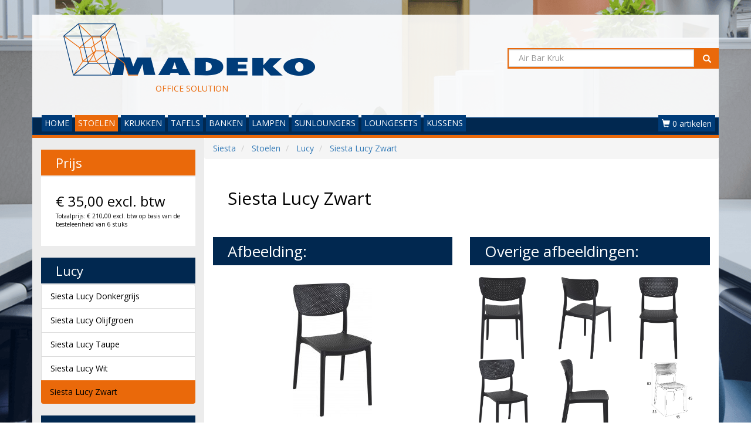

--- FILE ---
content_type: text/html; charset=UTF-8
request_url: https://www.leuke-stoeltjes.nl/stoelen/siesta-129-lucy-zwart.html
body_size: 8938
content:
	
	
<!doctype html><html lang="nl">
	<head>
		<link rel="stylesheet" href="https://stackpath.bootstrapcdn.com/bootstrap/3.4.1/css/bootstrap.min.css" integrity="sha384-HSMxcRTRxnN+Bdg0JdbxYKrThecOKuH5zCYotlSAcp1+c8xmyTe9GYg1l9a69psu" crossorigin="anonymous"><link rel="stylesheet" type="text/css" href="https://fonts.googleapis.com/css?family=Open+Sans:400,600">
        <link rel="stylesheet" href="https://maxcdn.bootstrapcdn.com/font-awesome/4.7.0/css/font-awesome.min.css">
		<link rel="stylesheet" href="/vendor/assets/madeko/template/css/font-awesome-animation.min.css">
		<link rel="stylesheet" type="text/css" href="/vendor/assets/madeko/template/css/madeko-stijl-min.css"/>
       
    	<!-- jQuery -->
        <script src="https://code.jquery.com/jquery-3.4.1.min.js"></script>
    	<!-- Bootstrap -->
        <script src="https://stackpath.bootstrapcdn.com/bootstrap/3.4.1/js/bootstrap.min.js" integrity="sha384-aJ21OjlMXNL5UyIl/XNwTMqvzeRMZH2w8c5cRVpzpU8Y5bApTppSuUkhZXN0VxHd" crossorigin="anonymous"></script>
		
        <link rel="apple-touch-icon" sizes="180x180" href="/vendor/assets/madeko/template/favicon/apple-touch-icon.png">
        <link rel="icon" type="image/png" href="/vendor/assets/madeko/template/favicon/favicon-32x32.png" sizes="32x32">
        <link rel="icon" type="image/png" href="/vendor/assets/madeko/template/favicon/favicon-16x16.png" sizes="16x16">
        <link rel="manifest" href="/vendor/assets/madeko/template/favicon/manifest.json">
        <link rel="mask-icon" href="/vendor/assets/madeko/template/favicon/safari-pinned-tab.svg" color="#5bbad5">
		
        <meta name="theme-color" content="#ffffff">
		<meta name="viewport" content="width=device-width">
        
                     <meta name="description" content="Siesta Lucy Zwart (Stoelen)">
                     <meta name="google-site-verification" content="BE8DHE2s2_c5nkVUNTMZBUVMtEX0eOPbm-Qa5mxt_0I">
         		
		<title>Siesta Lucy Zwart (Stoelen)</title>
	</head>
	
	<body>
        <div id="wrapper">
                                        <header class="visible-lg visible-md visible-sm">
    <div class="container-fluid">
        <div class="row">
            <div class="col-lg-8 col-md-7 col-sm-7">
                <img src="/vendor/assets/madeko/template/images/logo.png" alt="" title="" class="img-responsive" style="max-height: 150px;">
                <span>OFFICE SOLUTION</span>
            </div>
					
                            <div class="zoekveld">
                    <form class="navbar-right col-lg-4 col-md-5 col-sm-5 visible-lg visible-md visible-sm" role="search">
                        <div class="input-group input-achtergrond">
                            <input class="form-control" type="text" placeholder="Air Bar Kruk" name="srch-term" id="srch-term">
                            
                            <div class="input-group-btn">
                                <button class="btn" type="submit"><span class="glyphicon glyphicon-search"></span></button>
                            </div>
                        </div>
                    </form>
                </div>
                    </div>	
    </div>
</header>

    <nav>
        <div class="navbar navbar-default navbar-top">
			<div class="navbar-header">
				<button type="button" class="navbar-toggle" data-toggle="collapse" data-target="#myNavbar">
					<span class="sr-only">Toggle navigation</span>
					<span class="icon-bar"></span>
					<span class="icon-bar"></span>
					<span class="icon-bar"></span>                        
				</button>
                
                                    
                    <a class="cart-mobile navbar-toggle" href="/checkout/customer/" style="color:#fff; text-decoration:none;">
                        <span class="fa fa-shopping-cart cart-position"></span>
                        <span data-type="label" class="cart-badge">0</span>
                    </a>      
                  
                        
				<a class="navbar-brand visible-xs-block" href="#"><img src="/vendor/assets/madeko/template/images/logo-wit.png" alt="Madeko Office Solution" class="img-responsive"></a>
								<form class="visible-xs-block col-xs-12" role="search">
					<div class="input-group input-achtergrond">
						<input class="form-control" type="text" placeholder="Air Bar Kruk" name="srch-term" id="srch-term">
						<div class="input-group-btn">
							<button class="btn " type="submit"><span class="glyphicon glyphicon-search"></span></button>
						</div>
					</div>
				</form>
							</div>
            
            <div class="collapse navbar-collapse" id="myNavbar">
                <ul class="nav navbar-nav">
                                                                        <li>
                                <a href="/">HOME</a>
                            </li>
                                                                                                <li class="active">
                                <a href="/stoelen/">STOELEN</a>
                            </li>
                                                                                                <li>
                                <a href="/krukken/">KRUKKEN</a>
                            </li>
                                                                                                <li>
                                <a href="/tafels/">TAFELS</a>
                            </li>
                                                                                                <li>
                                <a href="/banken/">BANKEN</a>
                            </li>
                                                                                                <li>
                                <a href="/lampen/">LAMPEN</a>
                            </li>
                                                                                                <li>
                                <a href="/sunloungers/">SUNLOUNGERS</a>
                            </li>
                                                                                                <li>
                                <a href="/loungesets/">LOUNGESETS</a>
                            </li>
                                                                                                <li>
                                <a href="/kussens/">KUSSENS</a>
                            </li>
                                                            </ul>
                
                                
    				<ul class="nav navbar-nav navbar-right hidden-xs">
    					<li class="dropdown">
    						<a class="cart-counter btn dropdown-toggle" data-toggle="dropdown">
    							<span class="glyphicon glyphicon-shopping-cart"></span>
                                <span data-type="label" data-num="0">0 artikelen</span>
    						</a>
    					
            				<div class="cart_box dropdown-menu">
                                <div data-type="empty">
                                    <p>Geen artikelen gevonden!</p>
                                </div>
                                
                                <div data-type="table" style="display:none;">
                                    <form method="post" action="/checkout/customer/">
                                        <table class="table table-hover">
                                            <thead>
                                                <tr>
                                                    <th style="width:55%;">Product</th>
                                                    <th>Aantal</th>
                                                    <th>Prijs</th>
                                                    <th></th>
                                                </tr>
                                            </thead>
                                            <tbody></tbody>
                                            <tfoot>     
												<tr class="cart-transport">
                                                    <td>Verzendkosten (*)</td>
                                                    <td></td>
                                                    <td data-type="transportcosts"></td>
                                                    <td></td>
                                                </tr>
                                                <tr>
                                                    <th>Totaal (excl. btw)</th>
                                                    <th></th>
                                                    <th data-type="total_price"></th>
                                                    <th></th>
                                                </tr>
                                            </tfoot>
                                        </table>
                                    </form>
                                    
                                    <a class="btn btn-default btn-block" href="/checkout/customer/">Volgende stap</a>
                                </div>
                            </div>
                        </li>
                    </ul>
                    
                    <script>                    
                    function CentsToPrice(cents){
                        cents = cents/100;
                        cents = cents.toFixed(2);
                        cents = cents.toString();
                        cents = cents.replace('.', ',');
                        
                        // Set points
                        foo = cents.split("");
                        foo.reverse();
                        cents = '';
                        
                        for(i = 0; i < foo.length; i++){
                            if(i < 3){
                                cents = foo[i]+cents;
                            } else {
                                if(((i+1) % 3 === 0) && i+1 != foo.length){
                                    cents = '.'+foo[i]+cents;
                                } else {
                                    cents = foo[i]+cents;
                                } 
                            }
                        }
                        
                        return cents;
                    }
                    
                    function PostCart(){
                        $.post("/checkout/ajax/", $(".cart_box form").serialize());
                    }
                    
                    function UpdateCart(trigger_post){
						trigger_post = typeof trigger_post !== 'undefined' ? trigger_post : true;
                        var price = 0;
                        var quantity = 0;
						var transportcosts = 3500;
                        
                        $('.cart_box div[data-type="table"] tbody tr').each(function(){
                            price = price+(parseInt($(this).attr('data-price'))*parseInt($(this).attr('data-quantity')));
                            quantity = quantity+parseInt($(this).attr('data-quantity'));
                        });
                        
						
						
                        
						if(price >= 10000000){
							transportcosts = 0;
                            $('#cart-transport').hide();
						}
						else{
							transportcosts = 3500;
                            $('#cart-transport').show();
						}
						if (3500 != 3500 ){
							transportcosts = 7500;
                            $('#cart-transport').show();
						
						}
						
						$('.cart_box td[data-type="transportcosts"]').html('&euro; '+CentsToPrice(transportcosts));
						$('.cart_box th[data-type="total_price"]').html('&euro; '+CentsToPrice(price+transportcosts));
                        
                        if(quantity == 1){
                            $('.cart-counter span[data-type=label]').html('1 artikel');
                            $('.cart-mobile span[data-type=label]').html(1);                        
                        } else {
                            $('.cart-counter span[data-type=label]').html(quantity+' artikelen');
                            $('.cart-mobile span[data-type=label]').html(quantity);                        
                        }
                        
                        if(quantity == 0){
                            $('.cart_box div[data-type="empty"]').show();
                            $('.cart_box div[data-type="table"]').hide();
                        } else {
                            $('.cart_box div[data-type="empty"]').hide();
                            $('.cart_box div[data-type="table"]').show();
                        }
                        
                        if(trigger_post === true){
                            // Clear timer
                            if(typeof timer != 'undefined'){
                                clearTimeout(timer);
                            }
                            
                            // Set post timer
                            //timer = setTimeout(function(){
                                PostCart();
                            //}, 1000);
                        }
                    }
                    
                    function addToCart(ref, title, quantity, price, parameters, trigger_post){
						
						trigger_post = typeof trigger_post !== 'undefined' ? trigger_post : true;
                        // Create parameter string and maybe alter price
                        var parameter_string = '';
                        for(var key in parameters){
                            if(!parameters.hasOwnProperty(key)) continue;
                            
                            parameter_string+= '-'+parameters[key].key_ref+':'+parameters[key].value_ref+'-';
                            
                            if(parameters[key].additional_charge){
                                price = price+parameters[key].additional_charge;
                            }
                        }
                        
                        var foo = $('.cart_box div[data-type="table"] tbody tr[data-ref="'+ref+'"][data-parameters="'+parameter_string+'"]');
                        if(foo.length){
                            // Update quantity
                            var bar = parseInt($(foo).attr('data-quantity'))+quantity;
                            
                            $(foo).attr('data-quantity', bar);
                            $(foo).find('td[data-type="quantity"] strong').html(bar);
                            
                            // Update post field
                            var num = $(foo).attr('data-num');
                            $('#cart_items_'+num+'_quantity').val(bar);
                            
                            // Update displayed price
                            $(foo).find('td[data-type="price"] span').html(CentsToPrice(price*bar));
                            
                            // Remove disabled class
                            $('.cart_box tr[data-num='+num+'] a[data-action=minus]').removeClass('disabled');
                        } else {
                            // Determine num
                            var num = ($('.cart_box div[data-type="table"] tbody tr').length);
                            
                            // Add table row
                            var html = '';
                            
                            html+= '<tr data-num="'+num+'" data-ref="'+ref+'" data-parameters="'+parameter_string+'" data-price="'+price+'" data-quantity="'+quantity+'">';
                                html+= '<td>';
                                    html+= '<div data-type="forms"></div>';
                                
                                    html+= title;
                                    for(var key in parameters){
                                        if(!parameters.hasOwnProperty(key)) continue;
                                        
                                        html+= '<br><small>';
                                        html+= parameters[key].key+': '+parameters[key].value;
                                        
                                        if(parameters[key].additional_charge){
                                            html+= ' (+ &euro; '+CentsToPrice(parameters[key].additional_charge)+')';
                                        }
                                        
                                        html+= '</small>';
                                    }
                                html+= '</td>';
                                html+= '<td data-type="quantity"><div class="btn-group"><a class="btn btn-default btn-xs'+(quantity == 1 ? ' disabled' : '')+'" href="#" data-action="minus"><i class="fa fa-minus"></i></a> <a class="btn btn-static btn-xs"><strong>'+quantity+'</strong></a> <a class="btn btn-default btn-xs" href="#" data-action="plus"><i class="fa fa-plus"></i></a></div></td>';
                                html+= '<td data-type="price">&euro; <span>'+CentsToPrice(price*quantity)+'</span></td>';
                                html+= '<td><a class="btn btn-danger btn-xs" href="#" data-action="remove"><i class="fa fa-remove" aria-hidden="true"></i></a></td>';
                            html+= '</tr>';
                            
                            $('.cart_box div[data-type="table"] tbody').append(html);
                            
                            // Add post fields
                            $('.cart_box tr[data-num='+num+'] div[data-type=forms]').append('<input type="hidden" class="cart_items_'+num+'_ref" name="cart[items]['+num+'][ref]">');
                            $('.cart_box tr[data-num='+num+'] div[data-type=forms]').append('<input type="hidden" class="cart_items_'+num+'_title" name="cart[items]['+num+'][title]">');
                            $('.cart_box tr[data-num='+num+'] div[data-type=forms]').append('<input type="hidden" class="cart_items_'+num+'_quantity" name="cart[items]['+num+'][quantity]">');
                            $('.cart_box tr[data-num='+num+'] div[data-type=forms]').append('<input type="hidden" class="cart_items_'+num+'_price" name="cart[items]['+num+'][price]">');
                            
                            $('.cart_items_'+num+'_ref').val(ref);
                            $('.cart_items_'+num+'_title').val(title);
                            $('.cart_items_'+num+'_quantity').val(quantity);
                            $('.cart_items_'+num+'_price').val(price);
                            
                            for(var key in parameters){
                                if(!parameters.hasOwnProperty(key)) continue;
                                
                                $('.cart_box tr[data-num='+num+'] div[data-type=forms]').append('<input type="hidden" class="cart_items_'+num+'_parameters_'+key+'_key_ref" name="cart[items]['+num+'][parameters]['+key+'][key_ref]">');
                                $('.cart_box tr[data-num='+num+'] div[data-type=forms]').append('<input type="hidden" class="cart_items_'+num+'_parameters_'+key+'_value_ref" name="cart[items]['+num+'][parameters]['+key+'][value_ref]">');
                            
                                $('.cart_items_'+num+'_parameters_'+key+'_key_ref').val(parameters[key].key_ref);
                                $('.cart_items_'+num+'_parameters_'+key+'_value_ref').val(parameters[key].value_ref);
                            }
                            
                            // Bind buttons
                            $('.cart_box tr[data-num='+num+'] a[data-action=remove]').click(function(){
                                $(this).closest('tr').remove();
                                UpdateCart();
                                return false;                                
                            });
                            
                            $('.cart_box tr[data-num='+num+'] a[data-action=minus], .cart_box tr[data-num='+num+'] a[data-action=plus]').click(function(){
                                var num = $(this).closest('tr').attr('data-num');
                                var quantity = parseInt($(this).closest('tr').attr('data-quantity'));
                                var price = parseInt($(this).closest('tr').attr('data-price'));
                                
                                if($(this).attr('data-action') == 'minus'){
                                    quantity = quantity-1;
                                    
                                    if(quantity === 1){
                                        $('.cart_box tr[data-num='+num+'] a[data-action=minus]').addClass('disabled');
                                    }
                                } else if($(this).attr('data-action') == 'plus'){
                                    quantity = quantity+1;
                                    $('.cart_box tr[data-num='+num+'] a[data-action=minus]').removeClass('disabled');
                                } else {}
                                
                                $(this).siblings('.btn-static').children('strong').html(quantity);
                                $(this).closest('tr').attr('data-quantity', quantity);
                                
                                // Update price
                                $('.cart_box tr[data-num='+num+'] td[data-type=price] span').html(CentsToPrice(price*quantity));
                                
                                // Update post field
                                $('.cart_items_'+num+'_quantity').val(quantity);
                                
                                $(this).blur();
                                UpdateCart();
                                return false;
                            }); 
                        }
                        
                        UpdateCart(trigger_post);
                        return false;
                    }
                    
                    $(document).ready(function() {                        
                                                                                                    
                		$('.cart_box.dropdown-menu').click(function(e) {
                			e.stopPropagation();
                		});
                    });
                    </script>
                                
            </div>
        </div>
    </nav>

<div class="lijn"></div>                            
                                        <main>
    <div class="container">
                                			<div class="row" itemscope itemtype="http://schema.org/Product">
	  
	

	        <div class="col-md-9 col-md-push-3">
    
                    
                    
                                    
                        
                    <div class="grid">
    
                                                    			<div class="row">
	  
	

	
                    
                    
                                    
                        
                    <div class="grid">
    
                        
				<ol itemscope itemtype="http://schema.org/BreadcrumbList" class="breadcrumb">
					  <li itemprop="itemListElement" itemscope itemtype="http://schema.org/ListItem" class="breadcrumb-item">
						<a itemprop="item" href="#">
						<span itemprop="name">Siesta</span></a>
						<meta itemprop="position" content="1" />
					  </li>
					  <li itemprop="itemListElement" itemscope itemtype="http://schema.org/ListItem" class="breadcrumb-item">
						<a itemprop="item" href="/stoelen/">
						<span itemprop="name">Stoelen</span></a>
						<meta itemprop="position" content="2" />
					  </li>
					  <li itemprop="itemListElement" itemscope itemtype="http://schema.org/ListItem" class="breadcrumb-item">
						<a itemprop="item" href="/stoelen/siesta-129/">
						<span itemprop="name">Lucy</span></a>
						<meta itemprop="position" content="3" />
					  </li>
					  <li itemprop="itemListElement" itemscope itemtype="http://schema.org/ListItem" class="breadcrumb-item active">
						<a itemprop="item" href="/stoelen/siesta-129-lucy-zwart.html">
						<span itemprop="name">Siesta Lucy Zwart</span></a>
						<meta itemprop="position" content="4" />
					  </li>
					</ol>
            </div>            
                
                
                
                
    </div>                            </div>            
                
                
                
                            
                                    
                        
                    <div class="grid">
    
                        
				<h1 itemprop="name">Siesta Lucy Zwart </h1>
					<div class="row">
						<div class="col-md-6 col-sm-6 col-xs-12">
							<h2 class="achtergrond-donkerblauw tekst-wit">Afbeelding:</h2>
							<div class="blok">
								<img data-toggle="modal" data-target="#image_1" itemprop="image" src="/assets/upload/leuke-stoeltjes.nl/resized/754.jpg" alt="" title="" class="center img-responsive"><br/>
							</div>
							<span itemprop="description">Maak kennis met de Lucy stoel in elegant zwart, jouw nieuwe favoriet voor binnen én buiten! Deze prachtige stoel van het merk Siesta is geproduceerd met een enkele injectie van polypropyleen, versterkt met glasvezel, wat zorgt voor ongeëvenaarde stevigheid en duurzaamheid. Dankzij de geavanceerde air moulding technologie is de Lucy stoel niet alleen robuust, maar ook lichtgewicht en gemakkelijk verplaatsbaar.<br><br>Het subtiele perforatiepatroon in de rugleuning en zitting geeft deze stoel een moderne uitstraling en zorgt voor een comfortabele ventilatie op warme zomerdagen. Bovendien zijn de stoelen stapelbaar, wat ideaal is voor compacte opslag na een gezellige tuinbijeenkomst.<br><br><div>De neutrale zwarte kleur past perfect in elke omgeving, of je nu een strakke, moderne look wilt creëren of een warme, informele sfeer wilt behouden. <br></div><div><br></div><div><iframe src="https://www.youtube.com/embed/11akG_Pq3Ho" title="Siesta Exclusive | Lucy Chair" frameborder="0" allow="accelerometer; autoplay; clipboard-write; encrypted-media; gyroscope; picture-in-picture; web-share" referrerpolicy="strict-origin-when-cross-origin" allowfullscreen=""><br><br></iframe></div></span>
						</div>
						
						<div class="col-md-6 col-sm-6 col-xs-12">
							<h2 class="achtergrond-donkerblauw tekst-wit">Overige afbeeldingen:</h2>
								
									<div class="modal fade" id="image_2" tabindex="-1" role="dialog" aria-labelledby="standardModalLabel" aria-hidden="true" style="display: none;">
										<div class="modal-dialog">
											<div class="modal-content">
												<div class="modal-header">
													<button type="button" class="close" data-dismiss="modal" aria-hidden="true">×</button>
													<h4 class="modal-title" id="standardModalLabel">Siesta Lucy Zwart</h4>
												</div>
												<div class="modal-body">
													<p>
														<img itemprop="image" src="/assets/upload/leuke-stoeltjes.nl/resized/754_1.jpg" alt="" title="" class="center img-responsive">
													</p>
												</div>
												<div class="modal-footer">
													<button type="button" class="btn btn-default" data-dismiss="modal">Sluiten</button>
												</div>
											</div>
										</div>
									</div>
								
									<div class="col-sm-4 col-xs-6">
										<img data-toggle="modal" data-target="#image_2" src="/assets/upload/leuke-stoeltjes.nl/resized/754_1.jpg" class="img-responsive" alt="" title="" style="max-height: 140px;">
									</div>
								
								
									<div class="modal fade" id="image_3" tabindex="-1" role="dialog" aria-labelledby="standardModalLabel" aria-hidden="true" style="display: none;">
										<div class="modal-dialog">
											<div class="modal-content">
												<div class="modal-header">
													<button type="button" class="close" data-dismiss="modal" aria-hidden="true">×</button>
													<h4 class="modal-title" id="standardModalLabel">Siesta Lucy Zwart</h4>
												</div>
												<div class="modal-body">
													<p>
														<img itemprop="image" src="/assets/upload/leuke-stoeltjes.nl/resized/754_2.jpg" alt="" title="" class="center img-responsive">
													</p>
												</div>
												<div class="modal-footer">
													<button type="button" class="btn btn-default" data-dismiss="modal">Sluiten</button>
												</div>
											</div>
										</div>
									</div>
								
									<div class="col-sm-4 col-xs-6">
										<img data-toggle="modal" data-target="#image_3" src="/assets/upload/leuke-stoeltjes.nl/resized/754_2.jpg" class="img-responsive" alt="" title="" style="max-height: 140px;">
									</div>
								
								
									<div class="modal fade" id="image_4" tabindex="-1" role="dialog" aria-labelledby="standardModalLabel" aria-hidden="true" style="display: none;">
										<div class="modal-dialog">
											<div class="modal-content">
												<div class="modal-header">
													<button type="button" class="close" data-dismiss="modal" aria-hidden="true">×</button>
													<h4 class="modal-title" id="standardModalLabel">Siesta Lucy Zwart</h4>
												</div>
												<div class="modal-body">
													<p>
														<img itemprop="image" src="/assets/upload/leuke-stoeltjes.nl/resized/754_3.jpg" alt="" title="" class="center img-responsive">
													</p>
												</div>
												<div class="modal-footer">
													<button type="button" class="btn btn-default" data-dismiss="modal">Sluiten</button>
												</div>
											</div>
										</div>
									</div>
								
									<div class="col-sm-4 col-xs-6">
										<img data-toggle="modal" data-target="#image_4" src="/assets/upload/leuke-stoeltjes.nl/resized/754_3.jpg" class="img-responsive" alt="" title="" style="max-height: 140px;">
									</div>
								
								
									<div class="modal fade" id="image_5" tabindex="-1" role="dialog" aria-labelledby="standardModalLabel" aria-hidden="true" style="display: none;">
										<div class="modal-dialog">
											<div class="modal-content">
												<div class="modal-header">
													<button type="button" class="close" data-dismiss="modal" aria-hidden="true">×</button>
													<h4 class="modal-title" id="standardModalLabel">Siesta Lucy Zwart</h4>
												</div>
												<div class="modal-body">
													<p>
														<img itemprop="image" src="/assets/upload/leuke-stoeltjes.nl/resized/754_4.jpg" alt="" title="" class="center img-responsive">
													</p>
												</div>
												<div class="modal-footer">
													<button type="button" class="btn btn-default" data-dismiss="modal">Sluiten</button>
												</div>
											</div>
										</div>
									</div>
								
									<div class="col-sm-4 col-xs-6">
										<img data-toggle="modal" data-target="#image_5" src="/assets/upload/leuke-stoeltjes.nl/resized/754_4.jpg" class="img-responsive" alt="" title="" style="max-height: 140px;">
									</div>
								
								
									<div class="modal fade" id="image_6" tabindex="-1" role="dialog" aria-labelledby="standardModalLabel" aria-hidden="true" style="display: none;">
										<div class="modal-dialog">
											<div class="modal-content">
												<div class="modal-header">
													<button type="button" class="close" data-dismiss="modal" aria-hidden="true">×</button>
													<h4 class="modal-title" id="standardModalLabel">Siesta Lucy Zwart</h4>
												</div>
												<div class="modal-body">
													<p>
														<img itemprop="image" src="/assets/upload/leuke-stoeltjes.nl/resized/754_5.jpg" alt="" title="" class="center img-responsive">
													</p>
												</div>
												<div class="modal-footer">
													<button type="button" class="btn btn-default" data-dismiss="modal">Sluiten</button>
												</div>
											</div>
										</div>
									</div>
								
									<div class="col-sm-4 col-xs-6">
										<img data-toggle="modal" data-target="#image_6" src="/assets/upload/leuke-stoeltjes.nl/resized/754_5.jpg" class="img-responsive" alt="" title="" style="max-height: 140px;">
									</div>
								
								
									<div class="modal fade" id="image_7" tabindex="-1" role="dialog" aria-labelledby="standardModalLabel" aria-hidden="true" style="display: none;">
										<div class="modal-dialog">
											<div class="modal-content">
												<div class="modal-header">
													<button type="button" class="close" data-dismiss="modal" aria-hidden="true">×</button>
													<h4 class="modal-title" id="standardModalLabel">Siesta Lucy Zwart</h4>
												</div>
												<div class="modal-body">
													<p>
														<img itemprop="image" src="/assets/upload/leuke-stoeltjes.nl/resized/754_6.jpg" alt="" title="" class="center img-responsive">
													</p>
												</div>
												<div class="modal-footer">
													<button type="button" class="btn btn-default" data-dismiss="modal">Sluiten</button>
												</div>
											</div>
										</div>
									</div>
								
									<div class="col-sm-4 col-xs-6">
										<img data-toggle="modal" data-target="#image_7" src="/assets/upload/leuke-stoeltjes.nl/resized/754_6.jpg" class="img-responsive" alt="" title="" style="max-height: 140px;">
									</div>
								
						</div>
						<script type="text/javascript">
						$( document ).ready(function() {
							$("div[id^='image_']").each(function(){
							  
							  var currentModal = $(this);
							  
							  //click next
							  currentModal.find('.btn-next').click(function(){
								currentModal.modal("hide");
								var str = currentModal.attr("id").replace("image_", "");
								var ModalID = parseInt(str) + 1;
								$("#image_"+ModalID).modal("show");
							  });
							  
							  //click prev
							  currentModal.find('.btn-prev').click(function(){
								currentModal.modal("hide");
								var str = currentModal.attr("id").replace("image_", "");
								var ModalID = parseInt(str) - 1;
								$("#image_"+ModalID).modal("show");
							  });
							 
							});
							
							 $(".modal").on("shown.bs.modal", function () {
								  $("body").addClass("modal-open");
								}).on("hidden", function () {
								  $("body").removeClass("modal-open")
								});

						});
						
						</script>
						<div class="col-sm-6 col-xs-12">
							<h2 class="achtergrond-donkerblauw tekst-wit">Specificaties</h3>
							<div class="col-xs-12">
								<div class="row">
					<div class="col-sm-6 col-xs-12">
						<strong class="primary">Besteleenheid:</strong>
					</div>
					<div class="col-sm-6 col-xs-12">
						per 6 stuks
					</div>
					<div class="col-sm-6 col-xs-12">
						<strong class="primary">Verpakkingseenheid:</strong>
					</div>
					<div class="col-sm-6 col-xs-12">
						24 stuks
					</div>
					<div class="col-sm-6 col-xs-12">
						<strong class="primary">Product hoogte:</strong>
					</div>
					<div class="col-sm-6 col-xs-12">
						82 cm
					</div>
					<div class="col-sm-6 col-xs-12">
						<strong class="primary">Product breedte:</strong>
					</div>
					<div class="col-sm-6 col-xs-12">
						45 cm
					</div>
					<div class="col-sm-6 col-xs-12">
						<strong class="primary">Product diepte:</strong>
					</div>
					<div class="col-sm-6 col-xs-12">
						53 cm
					</div>
					<div class="col-sm-6 col-xs-12">
						<strong class="primary">Product zithoogte:</strong>
					</div>
					<div class="col-sm-6 col-xs-12">
						45 cm
					</div>
					<div class="col-sm-6 col-xs-12">
						<strong class="primary">Product gewicht:</strong>
					</div>
					<div class="col-sm-6 col-xs-12">
						3,300 gram
					</div>
					<div class="col-sm-6 col-xs-12">
						<strong class="primary">Verpakking volume:</strong>
					</div>
					<div class="col-sm-6 col-xs-12">
						0,954 m3
					</div>
					<div class="col-sm-6 col-xs-12">
						<strong class="primary">Verpakking gewicht:</strong>
					</div>
					<div class="col-sm-6 col-xs-12">
						79,2 kg
					</div>
					<div class="col-sm-6 col-xs-12">
						<strong class="primary">Verpakking hoogte:</strong>
					</div>
					<div class="col-sm-6 col-xs-12">
						228 cm
					</div>
					<div class="col-sm-6 col-xs-12">
						<strong class="primary">Verpakking breedte:</strong>
					</div>
					<div class="col-sm-6 col-xs-12">
						46 cm
					</div>
					<div class="col-sm-6 col-xs-12">
						<strong class="primary">Verpakking diepte:</strong>
					</div>
					<div class="col-sm-6 col-xs-12">
						91 cm
					</div>
					<div class="col-sm-6 col-xs-12">
						<strong class="primary">Eancode:</strong>
					</div>
					<div class="col-sm-6 col-xs-12">
						8697443558193
					</div>
				</div>
							</div>
						</div>
					</div>
					<div class="row">
						<div class="col-sm-6 col-xs-12">
							<h3 class="achtergrond-donkerblauw tekst-wit">Bestellen:</h2>
							<div class="col-xs-12">
								<br/><button type="submit" class="btn btn-primary achtergrond-oranje btn-block" onclick="addToCart('754', 'Siesta Lucy Zwart', 1, '21000', [{'key':'Stuksprijs', 'value':'&euro; 35,00 excl. btw', 'key_ref': 'Stuksprijs', 'value_ref': '&euro; 35,00 excl. btw'},{'key':'Categorie', 'value':'Stoelen', 'key_ref': 'Categorie', 'value_ref': 'Stoelen'},{'key':'Model', 'value':'129', 'key_ref': 'Model', 'value_ref': '129'},{'key':'Besteleenheid', 'value':'6 stuks', 'key_ref': 'Besteleenheid', 'value_ref': '6 stuks'},{'key':'Eancode', 'value':'8697443558193', 'key_ref': 'Eancode', 'value_ref': '8697443558193'}]);  return false;">Toevoegen aan winkelmandje</button>
								<br/><br/>
							</div>
							<div class="clearfix"></div>
						</div>
						<div class="col-sm-6 col-xs-12">
							<h3 class="achtergrond-donkerblauw tekst-wit">Levertijd:</h2>
							<div class="col-xs-12">
								Gemiddelde levertijd van 1 - 6 weken.<br/>Bel of mail ons voor de actuele voorraad.<br/><br/><strong>Uitleg levertijd:</strong><br/>Wij gaan over tot bestellen bij de fabrikant wanneer de container voldoende volume heeft. Daardoor kan de levertijd fluctueren. Gemiddeld genomen komt er elke 6 weken een vracht bij ons binnen.
							</div>
						</div>
						
					</div>
            </div>            
                
                
                
                
            </div>
        
                    <div class="col-md-3 achtergrond-grijs tekst-wit col-md-pull-9">
                                        	
	                            
    <h3 class="achtergrond-oranje  tekst-wit">Prijs</h3>

    <p class="prijs blok2 achtergrond-wit tekst-zwart" itemprop="offers" itemscope itemtype="http://schema.org/Offer">
   	    <span itemprop="priceCurrency" content="EUR">&euro;</span>
		<span itemprop="price" content="35.00">35,00</span> excl. btw
					<br/>
			<span style="font-size: 10px; display: inline-block;">Totaalprijs: € 210,00 excl. btw op basis van de besteleenheid van 6 stuks</span>
		  
								<link itemprop="availability" href="http://schema.org/InStock">
					       
    </p>
                                            	
	                            
    <h3 class="achtergrond-donkerblauw  tekst-wit">Lucy</h3>

	                <ul class="aansluiten list-group tekst-zwart ">
                    <li class="list-group-item"><a href="/stoelen/siesta-129-lucy-donkergrijs.html">Siesta Lucy Donkergrijs</a></li>
                    <li class="list-group-item"><a href="/stoelen/siesta-129-lucy-olijfgroen.html">Siesta Lucy Olijfgroen</a></li>
                    <li class="list-group-item"><a href="/stoelen/siesta-129-lucy-taupe.html">Siesta Lucy Taupe</a></li>
                    <li class="list-group-item"><a href="/stoelen/siesta-129-lucy-wit.html">Siesta Lucy Wit</a></li>
                    <li class="list-group-item active"><a href="/stoelen/siesta-129-lucy-zwart.html">Siesta Lucy Zwart</a></li>
            </ul>
                                            	
	                            
    <h3 class="achtergrond-donkerblauw hidden-xs tekst-wit">Bureaustoel nodig?</h3>

	<p class="blok2 achtergrond-wit tekst-zwart hidden-xs">
		<a class="tekst-blauw" href="https://www.madeko.nl/bureaustoelen?utm_source=leuke-stoeltjes.nl&amp;utm_medium=website&amp;utm_campaign=sidebar&amp;utm_term=20260202&amp;utm_content=Bureaustoel #paco" alt="Madeko.nl" title="Madeko.nl" target="new">
			<img class="img-responsive" src="/assets/aanbieding/bureaustoel.jpg" alt="Bureaustoel #paco" title="Bureaustoel #paco">
			<span class="tekst-oranje"><strong>&gt;&gt;</strong></span> Madeko.nl
		</a>
	</p>
        </div>        </div>                </div>
</main>                            
                                        <div class="lijn"></div>

<footer>
    <div class="container-fluid">
                                			<div class="row">
	  
	

	
                    
                    
                                                        
                                            
                                                                                                                                
                                
                                
                                                            
                                
                                                                                                            
                                
                                                            
                                
                                
                                                                                        
                                        
                                                            
                        
                        
                            
                        
                    <div class="col-xs-12 col-sm-4 col-md-3">
    
        <h4>Madeko</h4>
    
    <ul>
                                <li><a href="https://www.madeko.nl/madeko/showroom.html">Showroom (6000 m²)</a></li>                                    <li><a href="https://www.madeko.nl/madeko/over-madeko.html">Over Madeko</a></li>                                    <li><a href="https://www.madeko.nl/madeko/projecten.html">Projecten</a></li>                                    <li><a href="https://www.madeko.nl/madeko/bezemschoon-opleveren.html">Bezemschoon</a></li>                                    <li><a href="https://www.madeko.nl/madeko/extra-service.html">Service</a></li>                                    <li><a href="https://www.madeko.nl/madeko/werkplek-op-maat.html">Werkplek op maat</a></li>                                    <li><a href="https://www.madeko.nl/madeko/recycle-concept.html">Recycle Concept</a></li>                                    <li><a href="https://www.madeko.nl/madeko/circulair-inkopen.html">Circulair inkopen</a></li>                                    <li><a href="https://www.madeko.nl/madeko/werkwijze-madeko.html">Werkwijze Madeko</a></li>                </ul>
</div>            
                                
                            
                
                
                            
                                                        
                                            
                                                                                                                                
                                
                                
                                                            
                                
                                                                                                            
                                
                                                            
                                
                                
                                                                                        
                                        
                                                            
                        
                        
                            
                        
                    <div class="col-xs-12 col-sm-4 col-md-3">
    
        <h4>Klantenservice</h4>
    
    <ul>
                                <li><a href="/klantenservice/contact.html">Contact</a></li>                                    <li><a href="/klantenservice/betaalmogelijkheden.html">Betaalmogelijkheden</a></li>                                    <li><a href="/klantenservice/algemene-voorwaarden.html#retourneren">Retourneren</a></li>                                    <li><a href="/klantenservice/privacy.html">Privacy</a></li>                                    <li><a href="/klantenservice/cookies.html">Cookies</a></li>                                    <li><a href="/klantenservice/disclaimer.html">Disclaimer</a></li>                                    <li><a href="/klantenservice/algemene-voorwaarden.html">Algemene voorwaarden</a></li>                                    <li><a href="/klantenservice/gebruikers-voorwaarden.html">Gebruikers voorwaarden</a></li>                </ul>
</div>            
                                
                            
                
                
                            
                                                        
                                            
                                                                                                                                
                                
                                
                                                            
                                
                                                                                                            
                                
                                                            
                                
                                
                                                                                        
                                        
                                                            
                        
                        
                            
                        
                    <div class="col-xs-12 col-sm-4 col-md-3">
    
        <h4>Onze websites</h4>
    
    <ul>
                                <li><a href="https://www.bureau-stoelen.nl">Bureau-stoelen.nl</a></li>                                    <li><a href="https://www.bureaubladopmaat.nl">Bureaubladopmaat.nl</a></li>                                    <li><a href="https://www.eurolockssleutels.nl">Eurolockssleutels.nl</a></li>                                    <li><a href="https://www.leuke-stoeltjes.nl">Leuke-stoeltjes.nl</a></li>                                    <li><a href="https://www.madeko-rental.nl">Madeko-rental.nl</a></li>                                    <li><a href="https://www.mastersleutels.nl">Mastersleutels.nl</a></li>                                    <li><a href="https://www.ronissleutels.nl">Ronissleutels.nl</a></li>                                    <li><a href="https://www.thulesleutel.nl">Thulesleutel.nl</a></li>                </ul>
</div>            
                                
                            
                                
                            <div class="clearfix visible-sm-block"></div>
                            
                
                            
                                                        
                                            
                                                                                                                                
                                
                                
                                                            
                                
                                                                                                            
                                
                                                            
                                
                                
                                                                                        
                                        
                                                            
                        
                        
                            
                        
                    <div class="col-xs-12 col-sm-4 col-md-3">
    
        <h4>Showroom Veenendaal</h4>
    
    
		Openingstijden:<br/>
		Ma. t/m vr.: 09.00 t/m 17.00 uur<br/>
		(gelieve van te voren een afspraak maken)<br/><br/>
		
		Zaterdag: gesloten<br/>
		Zondag: gesloten<br/>
		Gildetrom 26, Veenendaal
	
	<br/><br/>
	
	<h4></h4>
    
    
    
    <br><br>
			<img src="/vendor/assets/madeko/template/images/address.png" class="img-responsive" alt="Adres" title="Adres" />
	</div>            
                                
                            
                
                                
                            <div class="clearfix visible-md-block"></div>
                            
                                
                            <div class="clearfix visible-lg-block"></div>
                            
    </div>                                    			<div class="row">
	  
	

	
                    
                    
                                                        
                                            
                                                                                                                                
                                
                                
                                                            
                                
                                                                                                            
                                
                                        
                                                            
                        
                        
                            
                        
                    <div class="col-xs-12 col-sm-6">
    
        <h4>Nieuwsbrief</h4>
    
    Schrijf je in voor onze nieuwsbrief
    
    <form method="post" action="">
        <div class="input-group input-achtergrond">
            <input class="form-control" type="text" placeholder="Inschrijven..." name="nieuwsbrief" id="nieuwsbrief">
            <div class="input-group-btn">
                <button class="btn" type="submit">Inschrijven</button>
            </div>
        </div>
    </form>
</div>            
                                
                            
                
                
                            
                                                        
                                            
                                                                                                                                
                                
                                
                                                            
                                
                                                                                                            
                                
                                        
                                                            
                        
                        
                            
                        
                    <div class="col-xs-12 col-sm-6">
    
        <h4>Social</h4>
    
    Voeg (en like) ons op:
    
    <br><br>
    
    <div class="social-brands">
        <a target="_blank" href="https://www.linkedin.com/in/madeko-office-solution-a6b9a935" title="LinkedIn"><i class="fa fa-linkedin"></i></a>        <a target="_blank" href="https://www.facebook.com/madekooffice/" title="Facebook"><i class="fa fa-facebook"></i></a>                <a target="_blank" href="https://twitter.com/Madeko_Sleutels" title="Twitter"><i class="fa fa-twitter"></i></a>        <a target="_blank" href="https://www.youtube.com/channel/UC37LlrinBk2itoNJmWjjqwg" title="Youtube"><i class="fa fa-youtube"></i></a>            </div>
</div>            
                                
                            
                                
                            <div class="clearfix visible-sm-block"></div>
                            
                                
                            <div class="clearfix visible-md-block"></div>
                            
                                
                            <div class="clearfix visible-lg-block"></div>
                            
    </div>                </div>
</footer>

<div class="footer-wit">
	<div class="col-xs-12 col-sm-6">
        			<a href="/klantenservice/betaalmogelijkheden.html#paypal"><img src="/vendor/assets/madeko/template/icons/payment/paypal.png" alt="Betalen met Paypal" title="Betalen met Paypal" width="25px" height="25px" /></a>
			<a href="/klantenservice/betaalmogelijkheden.html#ideal"><img src="/vendor/assets/madeko/template/icons/payment/ideal.png" alt="Betalen met iDEAL" title="Betalen met iDEAL" width="25px" height="25px" /></a>
			<a href="/klantenservice/betaalmogelijkheden.html#bancontact"><img src="/vendor/assets/madeko/template/icons/payment/bancontact.png" alt="Betalen met Bancontact / Mister Cash" title="Betalen met Bancontact / Mister Cash" width="25px" height="25px" /></a>
			<a href="/klantenservice/betaalmogelijkheden.html#banktransfer"><img src="/vendor/assets/madeko/template/icons/payment/banktransfer.png" alt="Betalen via Overboeking" title="Betalen via Overboeking" width="25px" height="25px" /></a>
			<a href="/klantenservice/betaalmogelijkheden.html#belfius"><img src="/vendor/assets/madeko/template/icons/payment/belfius.png" alt="Betalen met Belfius Direct Net" title="Betalen met Belfius Direct Net" width="25px" height="25px" /></a>
			<a href="/klantenservice/betaalmogelijkheden.html#sofort"><img src="/vendor/assets/madeko/template/icons/payment/sofort.png" alt="Betalen met Sofort Banking" title="Betalen met Sofort Banking" width="25px" height="25px" /></a>
			<a href="/klantenservice/betaalmogelijkheden.html#oprekening"><img src="/vendor/assets/madeko/template/icons/payment/oprekening.png" alt="Betalen op rekening" title="Betalen op rekening" width="25px" height="25px" /></a>
        	</div>
	<div class="col-xs-12 col-sm-6">
        Gildetrom 26, 3905 TC Veenendaal - Tel. 033 - 286 21 96 - KVK 30226771 
    </div>
</div>                        </div>
        
                <script>
          (function(i,s,o,g,r,a,m){i['GoogleAnalyticsObject']=r;i[r]=i[r]||function(){
          (i[r].q=i[r].q||[]).push(arguments)},i[r].l=1*new Date();a=s.createElement(o),
          m=s.getElementsByTagName(o)[0];a.async=1;a.src=g;m.parentNode.insertBefore(a,m)
          })(window,document,'script','https://www.google-analytics.com/analytics.js','ga');
        
          ga('create', 'UA-44365185-27', 'auto');
		  ga('set', 'anonymizeIp', true);
          ga('send', 'pageview');
        </script>
        		
			</body>
</html>